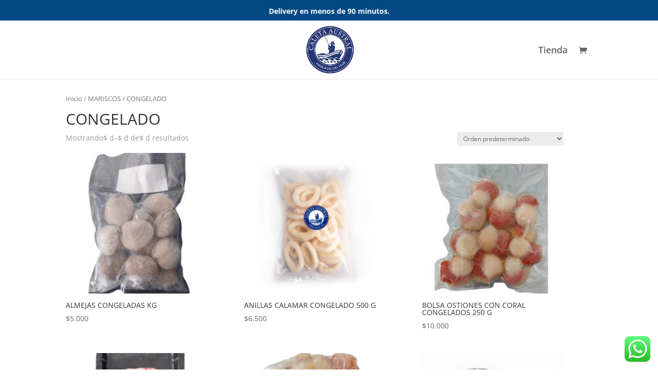

--- FILE ---
content_type: text/html; charset=UTF-8
request_url: https://caletaaustral.cl/wp-admin/admin-ajax.php
body_size: 105
content:
{"html_content":null,"html_timesl":"","refresh_order":false}

--- FILE ---
content_type: text/css
request_url: https://caletaaustral.cl/wp-content/et-cache/1/22/global/et-divi-customizer-global.min.css?ver=1766411285
body_size: 220
content:
.woocommerce-notices-wrapper{display:none!important}.exwf-crlog{display:none!important}.logo_container{text-align:center!important}#main-content .container:before{display:none}#left-area{padding:0;width:100%}#page-container{padding-top:80px!important}#main-header{top:40px!important}@media all and (max-width:980px){.simple-banner{position:inherit}}

--- FILE ---
content_type: application/javascript
request_url: https://caletaaustral.cl/wp-content/plugins/woo-exfood/js/food.min.js?ver=2.4.1
body_size: 8528
content:
;(function($){
	'use strict';
	function exfd_flytocart(imgtodrag){
		var cart = jQuery('.exfd-shopping-cart');
		if (cart.length == 0) {return;}
	    if (imgtodrag) {
	        var imgclone = imgtodrag.clone().offset({
	            top: imgtodrag.offset().top,
	            left: imgtodrag.offset().left
	        }).css({
	            'opacity': '0.5',
	                'position': 'absolute',
	                'height': '150px',
	                'width': '150px',
	                'z-index': '1001'
	        }).appendTo(jQuery('body'))
	            .animate({
	            'top': cart.offset().top + 10,
	                'left': cart.offset().left,
	                'width': 40,
	                'height': 40
	        }, 800);
	        imgclone.animate({
	            'width': 0,
	                'height': 0
	        }, function () {
	            jQuery(this).detach()
	        });
	    }
	}

	function initialize() {
		var input = document.getElementById('exwf-user-address');
		if(input!=null){
			var autocomplete = new google.maps.places.Autocomplete(input);
			// Set initial restrict to the greater list of countries.
			var limit = jQuery('#exwf_auto_limit').val();
			if(limit!=''){
				autocomplete.setComponentRestrictions({
					country: jQuery.parseJSON(limit),
				});
			}
			google.maps.event.addListener(autocomplete, 'place_changed', function () {
	            var place = autocomplete.getPlace();
				if(place.geometry.location.lat()!='' && place.geometry.location.lng()!=''){
					//document.getElementById('we_latitude_longitude-exc_mb-field-0').value = place.geometry.location.lat()+', '+place.geometry.location.lng();
				}

	        });
		}
	}
	if (typeof google === 'object' && typeof google.maps === 'object' && google.maps.event.addDomListener) {
		google.maps.event.addDomListener(window, 'load', initialize);
	};
	$(document).ready(function() {
		// move popup to body
		jQuery(document).ready(function($) {
			if(jQuery('.ex-fdlist').length && !jQuery('body > .ex-fdlist').length){ 
				jQuery('body').append('<div class="ex-fdlist"></div>');
				jQuery('body > .ex-fdlist').append(jQuery('.exfd-cart-content'));
				jQuery('body > .ex-fdlist').append(jQuery('.exfd-shopping-cart'));
				jQuery('body > .ex-fdlist').append(jQuery('.exfd-overlay'));
				jQuery('body > .ex-fdlist').append(jQuery('#food_modal'));
				if(jQuery('.ex-popup-location.ex-popup-active').length){ 
			  		jQuery('body > .ex-fdlist').append(jQuery('.ex-popup-location.ex-popup-active'));
				}
				jQuery('body > .ex-fdlist').append(jQuery('.exwf-order-method'));
				jQuery('body > .ex-fdlist').append(jQuery('.exwf-opcls-info:not(.exwf-odtype)'));
			}
		});

		if(jQuery(".exwf-deli-field .exwfood-date-deli input[type=text]").length>0){
			var date_fm = "mm/dd/yyyy";
			var dis_day = jQuery(".exwf-deli-field .exwfood-date-deli input[type=text]").data('disday')+ '';
			var dis_date = jQuery(".exwf-deli-field .exwfood-date-deli input[type=text]").data('disdate');
			var fm_date = jQuery(".exwf-deli-field .exwfood-date-deli input[type=text]").data('fm');
			if(fm_date!='' && fm_date!= undefined){
				date_fm = fm_date;
			}
			var mindate = jQuery(".exwf-deli-field .exwfood-date-deli input[type=text]").data('mindate');
			var fmon = jQuery(".exwf-deli-field .exwfood-date-deli input[type=text]").data('fmon');
			var smon = jQuery(".exwf-deli-field .exwfood-date-deli input[type=text]").data('smon');
			var sday = jQuery(".exwf-deli-field .exwfood-date-deli input[type=text]").data('sday');
			var fiday = jQuery(".exwf-deli-field .exwfood-date-deli input[type=text]").data('fiday');
			$.fn.extl_datepicker.dates['en'] = {
			    days: ["Sunday", "Monday", "Tuesday", "Wednesday", "Thursday", "Friday", "Saturday"],
			    daysShort: ["Sun", "Mon", "Tue", "Wed", "Thu", "Fri", "Sat"],
			    daysMin: sday,
			    months: fmon,
			    monthsShort: smon,
			    today: "Today",
			    clear: "Clear",
			    titleFormat: "MM yyyy", /* Leverages same syntax as 'format' */
			    weekStart: fiday
			};
			jQuery(".exwf-deli-field .exwfood-date-deli input[type=text]").extl_datepicker({
					"todayHighlight" : true,
					"startDate": mindate!='0' ? new Date(mindate) : new Date(),
					"autoclose": true,
					"format":date_fm,
					"daysOfWeekDisabled": dis_day != 'undefined' && dis_day !='' ? dis_day : '[]',
                    "datesDisabled": dis_date != 'undefined' && dis_date !='' ? dis_date : '[01/01/1000]',
			});
			/*
			jQuery(".exwf-deli-field .exwfood-date-deli input[type=text]").extl_datepicker().on(show, function(e) {
		        console.log('122');
		    });*/

		}
		// Start Modal
		var ex_html_width;
		ex_html_width = $('html').width();
		$( window ).resize(function() {
			$('html').css("max-width","");

			ex_html_width = $('html').width();
			if ($(".ex_modal.exfd-modal-active").css("display") =='block') {
				$('html').css("max-width",ex_html_width);
			}
		});
		// popup
	    $('body').on("click",".ex-fdlist.ex-food-plug:not(.exfdisable-modal) .parent_grid .ctgrid a:not(.mndate-sl), .ex-fdlist:not(.exfdisable-modal) .ctlist a:not(.mndate-sl)", function(event){
	    	event.preventDefault();
	    	var id_crsc = $(this).closest(".ex-fdlist ").attr('id');
	    	var layout = $('#'+id_crsc).hasClass('table-layout') ? 'table' : '';
	    	if ($('#'+id_crsc).hasClass('ex-fdcarousel')) {
	    		layout = 'Carousel';
	    	}
	    	var $this_click;
	    	if (layout != 'table') {
	    		$this_click = $(this).closest(".item-grid");
	    	}else{
	    		$this_click = $(this).closest("tr");
	    	}
	    	if($this_click.hasClass('ex-loading')){ return;}
	    	$this_click.addClass('ex-loading');
	    	var id_food = $this_click.data('id_food');
	    	var ajax_url  		= $('#'+id_crsc+' input[name=ajax_url]').val();
	    	var param = {
				action: 'exwoofood_booking_info',
				id_food: id_food,
				id_crsc: id_crsc,
			};
			$.ajax({
				type: "post",
				url: ajax_url,
				dataType: 'html',
				data: (param),
				success: function(data){
					if(data != '0')
					{
						if(data == ''){ 
							$('.row.loadmore').html('error');
						}else{
							var $el_md = '#food_modal';
							if($('body > .ex-fdlist #food_modal').length){
								$el_md = 'body > .ex-fdlist #food_modal';
							}
							$($el_md).empty();
							$($el_md).append(data);
							// Variation Form
			                var form_variation = $($el_md+" .modal-content").find('.variations_form');
			                form_variation.each( function() {
			                    $( this ).wc_variation_form();
			                });
			                // woo_add_pls_mn();
			                form_variation.trigger( 'check_variations' );
			                form_variation.trigger( 'reset_image' );
			                if (typeof $.fn.init_addon_totals === 'function') {
			                	$( 'body' ).find( '.cart:not(.cart_group)' ).each( function() {
									$( this ).init_addon_totals();
								});
			                }
			                // remove loading
							$this_click.removeClass('ex-loading');
							
							$('html').css("max-width",ex_html_width);
					        $("html").fadeIn("slow", function() {
							    $(this).addClass('exfd-hidden-scroll');
							});
							$($el_md).css("display", "block");
							$($el_md).addClass('exfd-modal-active');
							var rtl_mode = $($el_md+" .exfd-modal-carousel").attr('rtl_mode');
							$($el_md+" .exfd-modal-carousel:not(.ex_s_lick-initialized)").EX_ex_s_lick({
								dots: true,
								slidesToShow: 1,
								infinite: true,
								speed: 500,
								fade: true,
								cssEase: 'linear',
								arrows: true,
								rtl:rtl_mode =='yes' ? true : false,
								adaptiveHeight: true,
							});
							if($($el_md+" .woosb-wrap").length){
								$(document).trigger('woosq_loaded');
							}
							var cont_hi = $($el_md+' .ex-modal-big').height();
						    var img_hi = $($el_md+' .fd_modal_img').height();
						    if(cont_hi > img_hi && $(window).width() > 767){
						    	$($el_md+' .ex-modal-big').addClass('ex-padimg');
						    }
						    setTimeout(function() {
							    $($el_md+' .exfd-modal-carousel:not(.exwp-no-galle)').EX_ex_s_lick('setPosition');
							}, 150);
							setTimeout(function() {
								
							    $($el_md+' .exfd-modal-carousel:not(.exwp-no-galle)').EX_ex_s_lick('setPosition');
							}, 300);
							$(document).trigger('exwfqv_loaded');
						}
						
					}else{$('.row.loadmore').html('error');}
				}
			});
			return false;
	    });
	    $(window).on('resize', function(){
	    	var cont_hi = $('#food_modal .ex-modal-big').height();
		    var img_hi = $('#food_modal .fd_modal_img').height();
		    if(cont_hi > img_hi && $(window).width() > 767){
		    	$('#food_modal .ex-modal-big').addClass('ex-padimg');
		    }else{
		    	$('#food_modal .ex-modal-big').removeClass('ex-padimg');
		    }
	    });
	    // cart content
	    $('.exfd-shopping-cart').on("click", function(event){
			event.preventDefault();
			$(".exfd-cart-content").addClass('excart-active');
			$(".exfd-overlay").addClass('exfd-overlay-active');
			return false;
		});	
		$('.exfd-cart-content .exfd-close-cart, .exfd-overlay').on("click",function(event){
			$(".exfd-cart-content").removeClass('excart-active');
			$(".exfd-overlay").removeClass('exfd-overlay-active');
			return false;
		});
		$('body').on("click", ".ex-fdlist.ex-food-plug .exfd-choice", function(event){
			if($(this).prev('.ex-hidden').find('form').length){
				$(this).addClass('ex-loading');
				//$(this).prev('.ex-hidden').find('form button').trigger('click');
				$(this).prev('.ex-hidden').find('.exwoofood-woocommerce form').trigger('submit');
			}else{
				$(this).prev('.ex-hidden').find('a').trigger('click');
			}
			return false;
		});
		
	    $(".ex-food-plug #food_modal").on("click", ".ex_close",function(event){
	    	event.preventDefault();
	    	var $this = $(this);
	    	var $el_md = '#food_modal';
			if($('body > .ex-fdlist #food_modal').length){
				$el_md = 'body > .ex-fdlist #food_modal';
			}
	        $($el_md).css("display", "none");
			$('html').removeClass('exfd-hidden-scroll');
			$($el_md).removeClass('exfd-modal-active');
			$('html').css("max-width","");
	    });
		$('.ex-food-plug .ex_modal').on('click', function (event) {
			if (event.target.className == 'ex_modal exfd-modal-active') {
				event.preventDefault();
				$(this).css("display", "none");
				$('html').removeClass('exfd-hidden-scroll');
				$(this).removeClass('exfd-modal-active');
				$('html').css("max-width","");
			}
		});
		// End Modal

		// Js popup location
		if(!$('.exwf-order-method .exwf-opcls-info.exwf-odtype').length){
			var $popup_loc = $(".ex-popup-location");
			var $popup_loc = $(".ex-popup-location");
			if($('.exwf-menu-bydate.ex-popup-location').length){
				$('.exwf-menu-bydate.ex-popup-location').addClass("ex-popup-active");
			}else{
				$popup_loc.addClass("ex-popup-active");
			}
		}
		// End popup location

		// Js Category
		$('.ex-food-plug .ex-menu-list .ex-menu-item').on('click',function(event) {
			event.preventDefault();
        	var $this = $(this);
        	var $parent = $this.closest(".ex-fdlist");
        	if (!$parent.hasClass("category_left")) {
        		$parent.find(".ex-menu-item").removeClass("ex-menu-item-active");
	        	$this.addClass("ex-menu-item-active");
	        	$this.parents('.ex-menu-item').addClass('ex-menu-item-active');
        	}else{
        		$parent.find(".ex-menu-item").removeClass("ex-active-left");
	        	$this.addClass("ex-active-left");
	        	$this.parents('.ex-menu-item').addClass('ex-active-left');
        	}

			var $this_click = $(this);
			var id_crsc = $this_click.closest(".ex-fdlist").attr('id');
			var cat = $this.attr("data-value");
			var key_word = $('#'+id_crsc+' input[name=s]').val();
			var mode = 'search';
			exfd_ajax_search($this_click,key_word,cat,mode);
			return false;
		});

		$('.ex-fdlist.ex-food-plug .ex-menu-select select[name=exfood_menu]').on('change',function(event) {
			event.preventDefault();
			var $this_click = $(this);
			$this_click.closest(".exfd-filter-group").find('.ex-menu-list [data-value="'+$this_click.val()+'"]').trigger('click');
			/*
			var id_crsc = $this_click.closest(".ex-fdlist").attr('id');
			var cat = $('#'+id_crsc+' select[name=exfood_menu]').val();
			var key_word = $('#'+id_crsc+' input[name=s]').val();
			var mode = 'search';
			exfd_ajax_search($this_click,key_word,cat,mode);
			*/
			return false;
		});
		$('.ex-fdlist .exwf-search-form .exwf-s-submit').on('click',function(event) {
			event.preventDefault();
			var $this_click = $(this);
			var id_crsc = $this_click.closest(".ex-fdlist").attr('id');
			if($("#"+id_crsc+" .ex-menu-item-active").length){
				$this_click.closest(".ex-fdlist").find('.ex-menu-item-active').trigger('click');
			}else{
				var id_crsc = $this_click.closest(".ex-fdlist").attr('id');
				var cat = '';
				var key_word = $('#'+id_crsc+' input[name=s]').val();
				var mode = 'search';
				exfd_ajax_search($this_click,key_word,cat,mode);
			}
			return false;
		});

		// Js SEARCH
		function exfd_ajax_search($this_click, $key_word,$cat,mode){
			var id_crsc = $this_click.closest(".ex-fdlist").attr('id');
			var layout = $('#'+id_crsc).hasClass('table-layout') ? 'table' : '';
			if($('#'+id_crsc).hasClass('ex-loading')){ return;}
			$('#'+id_crsc).addClass('ex-loading');
			if($('#'+id_crsc).hasClass('list-layout')){ layout = 'list';}
			var param_query  		= $('#'+id_crsc+' input[name=param_query]').val();
			var ajax_url  		= $('#'+id_crsc+' input[name=ajax_url]').val();
			var param_shortcode  		= $('#'+id_crsc+' input[name=param_shortcode]').val();
			var param = {
				action: 'exfood_menuegory',
				param_query: param_query,
				id_crsc: id_crsc,
				param_shortcode: param_shortcode,
				layout: layout,
				key_word: $key_word,
				cat: $cat,
			};
			$.ajax({
				type: "post",
				url: ajax_url,
				dataType: 'json',
				data: (param),
				success: function(data){
					if(data != '0')
					{
						if($('#'+id_crsc+' .ex-loadmore').length){
							var $loadmore=1;
							if(data.page_navi =='off'){
								$('#'+id_crsc+' .ex-loadmore .loadmore-exfood').remove();
							}else{
								$('#'+id_crsc+' .ex-loadmore').remove();	
							}
							
						};
						$('#'+id_crsc+' input[name=num_page_uu]').val('1');
						$('#'+id_crsc+' input[name=current_page]').val('1');
						var $showin='';
						if(layout=='table'){
							$showin = $('#'+id_crsc+' table tbody');
						}else if(layout=='list'){
							$showin = $('#'+id_crsc+' .ctlist');
						}else{
							$showin = $('#'+id_crsc+' .ctgrid');
						}
						$($showin).fadeOut({
							duration:0,
							complete:function(){
								$( this ).empty();
							}
						});
						if(data.page_navi !='' && data.page_navi !='off'){
							if ($loadmore ==1) {
								$('#'+id_crsc).append(data.page_navi);
							}
							else{
								$('#'+id_crsc+' .exfd-pagination').fadeOut({
									duration:0,
									complete:function(){
										$( this ).remove();
									}
								});
								$('#'+id_crsc+' .exfd-pagination-parent').append(data.page_navi);
							}
						}else if(data.page_navi=='off'){
								$('#'+id_crsc+' .exfd-pagination .page-navi').fadeOut({
									duration:0,
									complete:function(){
										$( this ).remove();
									}
								});
						}
						$('#'+id_crsc).removeClass('ex-loading');
						$showin.append(data.html_content).fadeIn();
						if($('#'+id_crsc+' .exwf-dcat').length){
							$('#'+id_crsc+' .exwf-dcat').remove();
						}
						if(layout=='table'){
							$(data.html_dcat).insertBefore('#'+id_crsc+' .ctlist');
						}else if (layout=='list' && $('#'+id_crsc+'.category_left').length ){
							$('#'+id_crsc+' .ctlist').prepend(data.html_dcat);
						}else{
							$(data.html_dcat).insertBefore($showin);
						}
						if(data.html_modal!=''){
							$('#'+id_crsc+' .ex-hidden .exp-mdcontaner').fadeOut({
								duration:0,
								complete:function(){
									$( this ).empty();
								}
							});
							$('#'+id_crsc+' .ex-hidden .exp-mdcontaner').append(data.html_modal).fadeIn();
						}
						exfd_loadmore();
					}else{$('#'+id_crsc+' .loadmore-exfood').html('error');}
				}
			});
			
		};
		// END SEARCH

		// Load more
		function exfd_loadmore(){
			$('.ex-food-plug .loadmore-exfood').on('click',function() {
				if($(this).hasClass('disable-click')){
					return;
				}
				var $this_click = $(this);
				var id_crsc  = $this_click.closest(".ex-fdlist").attr('id');
				exfd_ajax_load_page('loadmore' ,$this_click,id_crsc,'');
			});
		}
		exfd_loadmore();
		// Page number
		$('.ex-fdlist.ex-food-plug .exfd-pagination-parent').on('click','.page-numbers',function(event) {
			event.preventDefault();
			var $this_click = $(this);
			var id_crsc  		= $this_click.closest(".ex-fdlist").attr('id');
			$('#'+id_crsc+' .page-numbers').removeClass('current');
			$($this_click).addClass('current');
			var page_link = $this_click.text();
			if(page_link*1 > 1){
				$('#'+id_crsc+' .prev-ajax').removeClass('disable-click');
			}
			$('#'+id_crsc+' .next-ajax').removeClass('disable-click');
			exfd_ajax_load_page('page_link',$this_click,id_crsc,page_link);
		});
		$('.ex-fdlist.ex-food-plug .exfd-pagination-parent').on('click','.next-ajax',function(event) {
			event.preventDefault();
			var $this_click = $(this);
			var id_crsc = $this_click.closest(".ex-fdlist").attr('id');
			var $current =  $('#'+id_crsc+' .current');
			var current_page =  $current.text();
			$('#'+id_crsc+' .prev-ajax').removeClass('disable-click');

			$current.removeClass('current');
			$current.next().addClass('current');
			var page_link = current_page*1+1;
			exfd_ajax_load_page('page_link',$this_click,id_crsc,page_link);
			$this_click.removeClass('disable-click');
		});
		$('.ex-fdlist.ex-food-plug .exfd-pagination-parent').on('click','.prev-ajax',function(event) {
			event.preventDefault();
			var $this_click = $(this);
			var id_crsc = $this_click.closest(".ex-fdlist").attr('id');
			var $current =  $('#'+id_crsc+' .page-navi .current');
			var current_page =  parseInt($current.text());
			$('#'+id_crsc+' .next-ajax').removeClass('disable-click');
			if (current_page == 1) {
				$('#'+id_crsc+' .prev-ajax').addClass('disable-click');
				return false;
			}
			$current.removeClass('current');
			$current.prev().addClass('current');
			var page_link = current_page-1;
			exfd_ajax_load_page('page_link',$this_click,id_crsc,page_link);
			if(page_link*1 > 1){
				$('#'+id_crsc+' .prev-ajax').removeClass('disable-click');
			}
		});
		function exfd_ajax_load_page($style,$this_click,id_crsc,page_link){
			if($style !='loadmore'){
				$('#'+id_crsc+' .page-numbers').removeClass('disable-click');
			}
			$this_click.addClass('disable-click');
			var n_page = $('#'+id_crsc+' input[name=num_page_uu]').val();
			if($style=='loadmore'){
				$('#'+id_crsc+' .loadmore-exfood').addClass('ex-loading');
			}else{
				$('#'+id_crsc).addClass('ex-loading');
			}
			var layout = $('#'+id_crsc).hasClass('table-layout') ? 'table' : '';
			if($('#'+id_crsc).hasClass('list-layout')){ layout = 'list';}
			var param_query  		= $('#'+id_crsc+' input[name=param_query]').val();
			var param_ids  		= $('#'+id_crsc+' input[name=param_ids]').val();
			var page  		= $('#'+id_crsc+' input[name=current_page]').val();
			var num_page  		= $('#'+id_crsc+' input[name=num_page]').val();
			var ajax_url  		= $('#'+id_crsc+' input[name=ajax_url]').val();
			var param_shortcode  		= $('#'+id_crsc+' input[name=param_shortcode]').val();
			
				var param = {
					action: 'exwoofood_loadmore',
					param_query: param_query,
					param_ids: param_ids,
					id_crsc: id_crsc,
					page: page_link!='' ? page_link : page*1+1,
					param_shortcode: param_shortcode,
					layout: layout,
				};
				$.ajax({
					type: "post",
					url: ajax_url,
					dataType: 'json',
					data: (param),
					success: function(data){
						if(data != '0')
						{
							if($style=='loadmore'){
								n_page = n_page*1+1;
								$('#'+id_crsc+' input[name=num_page_uu]').val(n_page)
								if(data.html_content == ''){ 
									$('#'+id_crsc+' .loadmore-exfood').remove();
								}else{
									$('#'+id_crsc+' input[name=current_page]').val(page*1+1);
									if(layout=='table'){
										var $g_container = $('#'+id_crsc+' table tbody');
										$g_container.append(data.html_content);
									}else if(layout=='list'){
										var $g_container = $('#'+id_crsc+' .ctlist');
										$g_container.append(data.html_content);
									}else{
										var $g_container = $('#'+id_crsc+' .ctgrid');
										$g_container.append(data.html_content);
										setTimeout(function(){ 
											$('#'+id_crsc+' .item-grid').addClass("active");
										}, 200);
									}
									$('#'+id_crsc+' .loadmore-exfood').removeClass('ex-loading');
									$this_click.removeClass('disable-click');
								}
								if(n_page == num_page){
									$('#'+id_crsc+' .loadmore-exfood').remove();
								}
							}else{
								var $showin ='';
								if(layout=='table'){
									$showin = $('#'+id_crsc+' table tbody');
								}else if(layout=='list'){
									$showin = $('#'+id_crsc+' .ctlist');
								}else{
									$showin = $('#'+id_crsc+' .ctgrid');
								}
								$($showin).fadeOut({
									duration:0,
									complete:function(){
										$( this ).empty();
									}
								});
								$('#'+id_crsc).removeClass('ex-loading');
								$showin.append(data.html_content).fadeIn();

							}
							if(data.html_modal!=''){
								
								$('#'+id_crsc+' .ex-hidden .exp-mdcontaner').append(data.html_modal).fadeIn();
							}
							if($('#'+id_crsc).hasClass('extp-masonry') && !$('#'+id_crsc).hasClass('column-1')){
								if (typeof imagesLoaded === "function"){
									$('#'+id_crsc+'.extp-masonry .ctgrid').imagesLoaded( function() {
										$('#'+id_crsc+'.extp-masonry .ctgrid').masonry('reloadItems');
										$('#'+id_crsc+'.extp-masonry .ctgrid').masonry({
											isInitLayout : false,
											horizontalOrder: true,
											itemSelector: '.item-grid'
										});
									});
								}
							}
						}else{$('#'+id_crsc+' .loadmore-exfood').html('error');}
					}
				});
			return false;	
		}
		// end paging
		// Carousel
		function exfd_carousel(id_clas,infinite,start_on,rtl_mode,slidesshow,slidesscroll,auto_play,auto_speed,mobile_items){
		  jQuery(id_clas).EX_ex_s_lick({
			infinite: infinite,
			initialSlide:start_on,
			rtl: rtl_mode =='yes' ? true : false,
			prevArrow:'<button type="button" class="ex_s_lick-prev"></button>',
			nextArrow:'<button type="button" class="ex_s_lick-next"></button>',	
			slidesToShow: slidesshow,
			slidesToScroll: slidesscroll,
			dots: true,
			autoplay: auto_play==1 ? true : false,
			autoplaySpeed: auto_speed!='' ? auto_speed : 3000,
			arrows: true,
			centerMode:  false,
			focusOnSelect: false,
			ariableWidth: true,
			adaptiveHeight: true,
			responsive: [
			  {
				breakpoint: 1024,
				settings: {
				  slidesToShow: slidesshow,
				  slidesToScroll: slidesscroll,
				}
			  },
			  {
				breakpoint: 768,
				settings: {
				  slidesToShow: 2,
				  slidesToScroll: 1
				}
			  },
			  {
				breakpoint: 480,
				settings: {
				  slidesToShow: mobile_items,
				  slidesToScroll: 1
				}
			  }
			]
			  
		  });
		}
		jQuery('.ex-fdcarousel').each(function(){
			var $this = jQuery(this);
			var id =  $this.attr('id');
			var slidesshow =  $this.data('slidesshow');
			var slidesscroll =  $this.data('slidesscroll');
			if(slidesshow==''){ slidesshow = 3;}
			if (slidesscroll==''){ slidesscroll = slidesshow;}
			var startit =  $this.data('startit') > 0 ? $this.data('startit') : 1;
			var auto_play = $this.data('autoplay');
			var auto_speed = $this.data('speed');
			var rtl_mode = $this.data('rtl');
			var mobile_items = $this.data('mobile_item') > 1 ? $this.data('mobile_item') : 1;
			var start_on =  $this.data('start_on') > 0 ? $this.data('start_on') : 0;
			if($this.data('infinite')=='0'){
			  var infinite = 0;
			}else{
			  var infinite =  $this.data('infinite') == 'yes' || $this.data('infinite') == '1' ? true : false;
			}
			exfd_carousel('#'+id+' .ctgrid',infinite,start_on,rtl_mode,slidesshow,slidesscroll,auto_play,auto_speed,mobile_items);
		});
		jQuery(window).on('load', function(){
			jQuery('.ex-fdcarousel.ld-screen').each(function(){
	            jQuery(this).addClass('at-childdiv');
	        });
	        jQuery('.ex-fdck.ld-screen').each(function(){
	            jQuery(this).addClass('at-childdiv');
	        });
        });
        setTimeout(function() {
            jQuery('.ex-fdcarousel.ld-screen').each(function(){
	            jQuery(this).addClass('at-childdiv');
	        });
        }, 7000);
		// End Carousel
		$('.ex-loc-select').on('change', function () {
			var url = $(this).val(); // get selected value
			if (url) { // require a URL
			  window.location = url; // redirect
			}
			return false;
		});
		// check delivery time status
		function exwf_get_crtime( offset) {
		    var d = new Date();
		    var utc = d.getTime() / 1000;
		    var _curent_time = utc + (3600*offset);
		    // return time unix
		    return _curent_time;
		}
		function exwf_date_time_delivery_status(){
			var _datecr = $('.exwf-deli-field select#exwfood_time_deli').data('date');
			if($('.exwf-deli-field select[name=exwfood_date_deli]').length){
				var _date_del = $('.exwf-deli-field select[name=exwfood_date_deli]').val();
				_datecr = _date_del;
			}else if($('.exwf-deli-field input[name=exwfood_date_deli]').length){
				var _datefm = $('.exwf-deli-field input#exwfood_date_deli').data('fm');
				var _date_del = $('.exwf-deli-field input[name=exwfood_date_deli]').val();
				if(_date_del!=''){
					if(_datefm == 'dd-mm-yyyy'){
						var $_cv_ddel = _date_del.replace( /(\d{2})-(\d{2})-(\d{4})/, "$2/$1/$3");
						_datecr = new Date($_cv_ddel+' 00:00:00+0000').getTime() / 1000;
					}else{
						_datecr = new Date(_date_del+' 00:00:00+0000').getTime() / 1000;
					}
					_date_del = _datecr;
				}
			}
			var _time_del = $('.exwf-deli-field select[name=exwfood_time_deli]').val();
			/*
			if(_datecr!=''){
				var $data_tslot = $('.exwf-deli-field select#exwfood_time_deli').data('time');
				var $date_check = '';
				$('.exwf-deli-field select#exwfood_time_deli option').prop('disabled', false);
				$.each($data_tslot, function (key, value) {
					if(value['start-time']!=undefined && value['start-time']!=''){
						var $cv_time = value['start-time'].split(':');
						var _timecr = $('.exwf-deli-field select#exwfood_time_deli').data('crtime');
						$cv_time = (+$cv_time[0]) * 60 * 60 + (+$cv_time[1]) * 60; 
						$date_check = _datecr*1 + $cv_time*1;
						if(_timecr > $date_check){
							var _opsl = value['name-ts']!=undefined && value['name-ts']!='' ? 'select#exwfood_time_deli option[value="'+ value['name-ts']+'"]' : 'select#exwfood_time_deli option[value^="'+ value['start-time']+'"]';
							$(_opsl).attr('disabled','disabled');
						}
					}
				});
			}*/
			if($('.exwf-loc-field select[name=exwoofood_ck_loca]').length){
				var _loc = $('.exwf-loc-field select[name=exwoofood_ck_loca]').val();
			}else{
				_loc = '';
			}
			if(_date_del!='' && _time_del!=''){
				$('.exwf-deli-field').addClass('ex-loading');
				var param = {
					action: 'exwf_time_delivery_status',
					date: _date_del,
					time: _time_del,
					loc: _loc,
				};

				$.ajax({
					type: "post",
					url: wc_add_to_cart_params.ajax_url,
					dataType: 'json',
					data: (param),
					success: function(data){
						$('.exwf-deli-field').removeClass('ex-loading');
						if(data.html_content != null){
							$('.exwf-deli-field p.exwf-time-stt').remove();
							$('.exwf-deli-field').append(data.html_content);
						}else{
							$('.exwf-deli-field p.exwf-time-stt').remove();
						}
					}
				});
			}
		}
		function exwf_time_delivery_slots(){
			if(!$('.exwf-deli-field #exwfood_time_deli').length){
				return;
			}
			$('.exwf-deli-field p.exwf-time-stt').remove();
			var _datecr = $('.exwf-deli-field select#exwfood_time_deli').data('date');
			if($('.exwf-deli-field select[name=exwfood_date_deli]').length){
				var _date_del = $('.exwf-deli-field select[name=exwfood_date_deli]').val();
				_datecr = _date_del;
			}else if($('.exwf-deli-field input[name=exwfood_date_deli]').length){
				var _datefm = $('.exwf-deli-field input#exwfood_date_deli').data('fm');
				var _date_del = $('.exwf-deli-field input[name=exwfood_date_deli]').val();
				if(_date_del!=''){
					var is_safari = /^((?!chrome|android).)*safari/i.test(navigator.userAgent);
					if(_datefm == 'dd-mm-yyyy'){
						//var $_cv_ddel = _date_del.replace( /(\d{2})-(\d{2})-(\d{4})/, "$2/$1/$3");
						if(is_safari){
							var $_cv_ddel = _date_del.replace( /(\d{2})-(\d{2})-(\d{4})/, "$3/$2/$1");
						}else{
							var $_cv_ddel = _date_del.replace( /(\d{2})-(\d{2})-(\d{4})/, "$3-$2-$1");
						}
						_datecr = new Date($_cv_ddel+' 00:00:00+0000').getTime() / 1000;
					}else{
						if(is_safari){
							var $_cv_ddel = _date_del.replace( /(\d{2})\/(\d{2})\/(\d{4})/, "$3/$1/$2");//alert($_cv_ddel);
						}else{
							var $_cv_ddel = _date_del.replace( /(\d{2})\/(\d{2})\/(\d{4})/, "$3-$1-$2");//alert($_cv_ddel);
						}
						_datecr = new Date($_cv_ddel+' 00:00:00+0000').getTime() / 1000;
					}
					_date_del = _datecr;
				}
			}
			if($('.exwf-loc-field select[name=exwoofood_ck_loca]').length){
				var _loc = $('.exwf-loc-field select[name=exwoofood_ck_loca]').val();
			}else{
				_loc = '';
			}
			if(_date_del!=''){
				$('.exwf-deli-field').addClass('ex-loading');
				var param = {
					action: 'exwf_time_delivery_slots',
					date: _date_del,
					loc: _loc,
				};
				var slted_time = $('.exwf-deli-field select#exwfood_time_deli option:selected').val();
				$.ajax({
					type: "post",
					url: wc_add_to_cart_params.ajax_url,
					dataType: 'json',
					data: (param),
					success: function(data){
						$('.exwf-deli-field').removeClass('ex-loading');
						if(data.html_timesl != null && data.html_timesl !=''){
							//$('.exwf-deli-field select#exwfood_time_deli').html(data.html_timesl);
							$('#exwfood_time_deli_field .woocommerce-input-wrapper').html(data.html_timesl);
							if(slted_time!=undefined && $('.exwf-deli-field select#exwfood_time_deli option[value="'+slted_time+'"]').length){
								$('.exwf-deli-field select#exwfood_time_deli').val(slted_time);
							}
							/*setTimeout(function(){ 
								exwf_date_time_delivery_status();
							}, 200);*/
						}
						if(data.data_time != null && data.data_time !=''){
							$('.exwf-deli-field select#exwfood_time_deli').attr('data-time',data.data_time);
						}
					}
				});
			}
		}
		jQuery(document).ready(function($) {
			var contenId = '#exwfood_date_deli';
			if($(contenId).length){
				$(contenId).trigger('change');
			}
		});
		$('body').on('change', '.exwf-deli-field select#exwfood_time_deli', function() {
			exwf_date_time_delivery_status();	
		});
		$('.exwf-deli-field select#exwfood_date_deli').on('change',function() {
			exwf_time_delivery_slots();	
		});
		$('.exwf-loc-field select[name=exwoofood_ck_loca]').on('change',function() {
			exwf_time_delivery_slots();	
		});

		if(!jQuery('.exwf-deli-field #exwfood_date_deli').length){
			exwf_date_time_delivery_status();
		}
		jQuery('.exwf-deli-field input[name=exwfood_date_deli]').on('propertychange change keyup paste input', function() {
		    //exwf_date_time_delivery_status();
		    exwf_time_delivery_slots();
		});
		if($('.exwf-deli-field select#exwfood_time_deli').length){
			var $_timecr = $('.exwf-deli-field select#exwfood_time_deli').data('crtime');
			if($_timecr!='' && !isNaN($_timecr)){
				var timeleft = 300;
				var downloadTimer = setInterval(function(){
					if(timeleft <= 0){
					    clearInterval(downloadTimer);
					} else {
						$_timecr = $_timecr + 1;
						$('.exwf-deli-field select#exwfood_time_deli').attr('data-crtime',$_timecr);
					}
					timeleft -= 1;
				}, 1000);
			}
		}
		// update checkout when change location
		function exwf_update_shipping_fee(){
			var $_loc = $('.exwf-loc-field select').val();
			if($_loc==''){
				//return
			}
			$('.exwf-loc-field').addClass('ex-loading');
			var _addte = jQuery('.woocommerce-checkout #billing_address_1').val();
			var _city = jQuery('.woocommerce-checkout #billing_city').val();
			var _country = jQuery('.woocommerce-checkout #billing_country').val();
			var param = {
				action: 'exwf_update_shipping_fee',
				loc: $_loc,
				address: _addte!=undefined ? _addte : '',
				city: _city!=undefined ? _city : '',
				country: _country!=undefined ? _country : '',
			};
			$.ajax({
				type: "post",
				url: wc_add_to_cart_params.ajax_url,
				dataType: 'json',
				data: (param),
				success: function(data){
					$('.exwf-loc-field').removeClass('ex-loading');
					$( 'body' ).trigger( 'update_checkout' );
				}
			});
		}
		$('body').on('change', '.exwf-loc-field select', function() {
			if(!jQuery('.exwf-order-take.at-method').length){
				exwf_update_shipping_fee();	
			}
		});
		if(!jQuery('.exwf-order-take.at-method').length && jQuery('.woocommerce-checkout #billing_address_1').length){
			var _addte = jQuery('.woocommerce-checkout #billing_address_1').val();
			var _city = jQuery('.woocommerce-checkout #billing_city').val();
			var _country = jQuery('.woocommerce-checkout #billing_country').val();
			$('body').on('blur', '.woocommerce-checkout #billing_address_1', function() {
				var _addte_ch = jQuery('.woocommerce-checkout #billing_address_1').val();
				var _city_ch = jQuery('.woocommerce-checkout #billing_city').val();
				var _country_ch = jQuery('.woocommerce-checkout #billing_country, .woocommerce-checkout #billing_city, .woocommerce-checkout #billing_country').val();
				var _loc = jQuery('.exwf-loc-field select').val();
				if(_addte_ch!= _addte || _city!=_city_ch || _country_ch!=_country){
					_addte = _addte_ch;
					_city = _city_ch;
					_country = _country_ch;
					// start caculate
					var param = {
						action: 'exwf_update_shipping_fee_bykm',
						address: _addte,
						city: _city,
						country: _country,
						loc: _loc,
					};
					$.ajax({
						type: "post",
						url: wc_add_to_cart_params.ajax_url,
						dataType: 'json',
						data: (param),
						success: function(data){
							if(data!='unc'){
								$( 'body' ).trigger( 'update_checkout' );
							}
						}
					});
				}
			});
			$(window).on('scroll', function() {
				$(".woocommerce-checkout #billing_address_1").trigger('blur');
			});
		}

		$('body').on('click','.exwo-showmore',function(event) {
			$(this).remove();
			$('.exwo-product-options').addClass('exwo-show');
		});
		jQuery('body').on('click', '.exwf-user-dl-info a', function (event) {
			jQuery( document.body ).trigger( 'wc_fragment_refresh' );
            return;
        });
        // qunatity field for side cart
		jQuery('body').on('click', '.exfd-cart-mini .exwf-quantity #exminus_ticket',function() {
			var $val = parseInt(jQuery(this).closest(".exwf-con-quantity").find('.qty').val()) - 1;
			if($val>0){
				jQuery(this).closest(".exwf-con-quantity").find('.qty').val($val);
				var $key = $(this).closest(".exwf-con-quantity").attr("data-cart_key");
				var $def_val = $(this).closest(".exwf-con-quantity").attr("data-quantity");
				if($val>= 0 && $val!= $def_val){
					exwf_update_quantity($val,$key);
				}
			}
		});
		jQuery('body').on('click', '.exfd-cart-mini #explus_ticket',function() {
			var $val = parseInt(jQuery(this).closest(".exwf-con-quantity").find('.qty').val()) + 1;
			jQuery(this).closest(".exwf-con-quantity").find('.qty').val($val);
			var $key = $(this).closest(".exwf-con-quantity").attr("data-cart_key");
			var $def_val = $(this).closest(".exwf-con-quantity").attr("data-quantity");
			if($val>= 0 && $val!= $def_val){
				exwf_update_quantity($val,$key);
			}
		});
		jQuery('body').on('keyup change', '.exfd-cart-mini .exwf-quantity .quantity .qty', function(){ 
			var $val = $(this).val();
			var $key = $(this).closest(".exwf-con-quantity").attr("data-cart_key");
			var $def_val = $(this).closest(".exwf-con-quantity").attr("data-quantity");
			if($val>= 0 && $val!= $def_val){
				exwf_update_quantity($val,$key);
			}

		});
		function exwf_update_quantity($val,$key){
			$('.exfd-cart-mini').addClass('ex-loading');
			var param = {
				action: 'exwf_update_quantity',
				quantity: $val,
				key: $key,
			};
			$.ajax({
				type: "post",
				url: wc_add_to_cart_params.ajax_url,
				dataType: 'json',
				data: (param),
				success: function(data){
					//console.log(data);
					jQuery( document.body ).trigger( 'wc_fragment_refresh' );
					$('.exfd-cart-mini').removeClass('ex-loading');
            		return;
				}
			});
		}
	    

		//**funciones copiadas */
		$(".exfd-filter.exwf-filter-slider").length && jQuery(".exfd-filter.exwf-filter-slider .ex-menu-list").each(function() {
			var e = $(this)
			  , t = e.width()
			  , a = 0;
			$(this).children().outerWidth(function(e, t) {
				a += t
			}),
			t < a && (jQuery(e).closest(".exfd-filter-group").addClass("act-exslick"),
			jQuery(e).EX_ex_s_lick({
				dots: !1,
				infinite: !1,
				prevArrow: '<button type="button" class="exslick-pre"><i class="icon ion-chevron-left"></i></button>',
				nextArrow: '<button type="button" class="exslick-nex"><i class="icon ion-chevron-right"></i></button>',
				speed: 300,
				slidesToShow: 1,
				centerMode: !1,
				variableWidth: !0,
				focusOnSelect: !1
			}))
		});

		var w = $(".ex-loc-select").val();

		function b() {
			$(".exwf-mngroup ").each(function() {
				var e = $(this)
				  , t = e.width();
				e.find(".exfd-filter").width(t);
				var o = jQuery(this).attr("id")
				  , t = e.offset().top
				  , e = t + e.height();
				t -= 50,
				e -= 100,
				$(document).scrollTop() >= t && $(document).scrollTop() <= e ? $("#" + o + " .exwf-mngrfilter").addClass("exsticky").fadeIn() : $("#" + o + " .exwf-mngrfilter").removeClass("exsticky").fadeOut(),
				$("#" + o + " .exwf-mngr-content .exwf-mngr-item").each(function() {
					var e = $(this)
					  , t = $(this).attr("data-menu")
					  , a = e.offset().top
					  , e = a + e.height();
					a -= 50,
					e -= 50,
					$(document).scrollTop() >= a && $(document).scrollTop() <= e ? ($("#" + o + " .exwf-mngrfilter .filtermngr-item[data-menu=" + t + "]").addClass("ex-menu-item-active"),
					$("#" + o + " .exwf-mngrfilter .ex-menu-select option[value=" + t + "]").attr("selected", "selected")) : ($("#" + o + " .exwf-mngrfilter .filtermngr-item[data-menu=" + t + "]").removeClass("ex-menu-item-active"),
					$("#" + o + " .exwf-mngrfilter .ex-menu-select option[value=" + t + "]").removeAttr("selected"))
				})
			})
		}
		
		b();

		$(document).scroll(function() {
			b()
		});
		
		$(".exwf-mngrfilter .filtermngr-item").on("click", function () {
			var e,
			  t = $(this).attr("data-id"),
			  a = $(this).attr("data-menu");
			$("#" + t + " .exwf-mngr-item[data-menu=" + a + "]").length &&
			  ((e = $(window).height()),
			  $("html,body").animate(
				{
				  scrollTop:
					$("#" + t + " .exwf-mngr-item[data-menu=" + a + "]").offset()
					  .top -
					0.2 * e,
				},
				"slow"
			  ));
		});

		$(".exwf-mngrfilter").on("change", "select", function () {
			var e,
			  t = $(this).attr("data-id"),
			  a = $(this).val();
			$("#" + t + " .exwf-mngr-item[data-menu=" + a + "]").length &&
			  ((e = $(window).height()),
			  $("html,body").animate(
				{
				  scrollTop:
					$("#" + t + " .exwf-mngr-item[data-menu=" + a + "]").offset()
					  .top -
					0.2 * e,
				},
				"slow"
			  ));
		});

		$(".ex-loc-select:not(.exwf-disable-red)").on("change", function() {
			var e = $(this)
			  , t = e.val()
			  , a = e.attr("data-text")
			  , o = parseInt($(".exfd-cart-num").html());
			return null != w && t != w && null != a && 0 < o ? confirm(a) ? window.location = t : e.val(w) : t != w && (window.location = t),
			!1
		});
  
		$(".exwf-menuof-date:not(.exwf-disable-red) .mndate-sl").on("click", function() {
			var e = $(this).attr("data-text")
			  , t = parseInt($(".exfd-cart-num").html());
			if (null != e && 0 < t)
				return confirm(e)
		});
		/**fin */
    });
}(jQuery));

--- FILE ---
content_type: application/javascript
request_url: https://caletaaustral.cl/wp-content/plugins/woocommerce/assets/js/frontend/checkout.min.js?ver=5.8.1
body_size: 3781
content:
jQuery(function(g){if("undefined"==typeof wc_checkout_params)return!1;var f={updateTimer:!(g.blockUI.defaults.overlayCSS.cursor="default"),dirtyInput:!1,selectedPaymentMethod:!1,xhr:!1,$order_review:g("#order_review"),$checkout_form:g("form.checkout"),init:function(){g(document.body).on("update_checkout",this.update_checkout),g(document.body).on("init_checkout",this.init_checkout),this.$checkout_form.on("click",'input[name="payment_method"]',this.payment_method_selected),g(document.body).hasClass("woocommerce-order-pay")&&(this.$order_review.on("click",'input[name="payment_method"]',this.payment_method_selected),this.$order_review.on("submit",this.submitOrder),this.$order_review.attr("novalidate","novalidate")),this.$checkout_form.attr("novalidate","novalidate"),this.$checkout_form.on("submit",this.submit),this.$checkout_form.on("input validate change",".input-text, select, input:checkbox",this.validate_field),this.$checkout_form.on("update",this.trigger_update_checkout),this.$checkout_form.on("change",'select.shipping_method, input[name^="shipping_method"], #ship-to-different-address input, .update_totals_on_change select, .update_totals_on_change input[type="radio"], .update_totals_on_change input[type="checkbox"]',this.trigger_update_checkout),this.$checkout_form.on("change",".address-field select",this.input_changed),this.$checkout_form.on("change",".address-field input.input-text, .update_totals_on_change input.input-text",this.maybe_input_changed),this.$checkout_form.on("keydown",".address-field input.input-text, .update_totals_on_change input.input-text",this.queue_update_checkout),this.$checkout_form.on("change","#ship-to-different-address input",this.ship_to_different_address),this.$checkout_form.find("#ship-to-different-address input").trigger("change"),this.init_payment_methods(),"1"===wc_checkout_params.is_checkout&&g(document.body).trigger("init_checkout"),"yes"===wc_checkout_params.option_guest_checkout&&g("input#createaccount").on("change",this.toggle_create_account).trigger("change")},init_payment_methods:function(){var e=g(".woocommerce-checkout").find('input[name="payment_method"]');1===e.length&&e.eq(0).hide(),f.selectedPaymentMethod&&g("#"+f.selectedPaymentMethod).prop("checked",!0),0===e.filter(":checked").length&&e.eq(0).prop("checked",!0);var t=e.filter(":checked").eq(0).prop("id");1<e.length&&g('div.payment_box:not(".'+t+'")').filter(":visible").slideUp(0),e.filter(":checked").eq(0).trigger("click")},get_payment_method:function(){return f.$checkout_form.find('input[name="payment_method"]:checked').val()},payment_method_selected:function(e){e.stopPropagation(),1<g(".payment_methods input.input-radio").length?(t=g("div.payment_box."+g(this).attr("ID")),(e=g(this).is(":checked"))&&!t.is(":visible")&&(g("div.payment_box").filter(":visible").slideUp(230),e&&t.slideDown(230))):g("div.payment_box").show(),g(this).data("order_button_text")?g("#place_order").text(g(this).data("order_button_text")):g("#place_order").text(g("#place_order").data("value"));var t=g('.woocommerce-checkout input[name="payment_method"]:checked').attr("id");t!==f.selectedPaymentMethod&&g(document.body).trigger("payment_method_selected"),f.selectedPaymentMethod=t},toggle_create_account:function(){g("div.create-account").hide(),g(this).is(":checked")&&(g("#account_password").val("").trigger("change"),g("div.create-account").slideDown())},init_checkout:function(){g(document.body).trigger("update_checkout")},maybe_input_changed:function(e){f.dirtyInput&&f.input_changed(e)},input_changed:function(e){f.dirtyInput=e.target,f.maybe_update_checkout()},queue_update_checkout:function(e){if(9===(e.keyCode||e.which||0))return!0;f.dirtyInput=this,f.reset_update_checkout_timer(),f.updateTimer=setTimeout(f.maybe_update_checkout,"1000")},trigger_update_checkout:function(){f.reset_update_checkout_timer(),f.dirtyInput=!1,g(document.body).trigger("update_checkout")},maybe_update_checkout:function(){var e,t=!0;!g(f.dirtyInput).length||(e=g(f.dirtyInput).closest("div").find(".address-field.validate-required")).length&&e.each(function(){""===g(this).find("input.input-text").val()&&(t=!1)}),t&&f.trigger_update_checkout()},ship_to_different_address:function(){g("div.shipping_address").hide(),g(this).is(":checked")&&g("div.shipping_address").slideDown()},reset_update_checkout_timer:function(){clearTimeout(f.updateTimer)},is_valid_json:function(e){try{var t=JSON.parse(e);return t&&"object"==typeof t}catch(o){return!1}},validate_field:function(e){var t=g(this),o=t.closest(".form-row"),c=!0,i=o.is(".validate-required"),n=o.is(".validate-email"),r=o.is(".validate-phone"),a="",e=e.type;"input"===e&&o.removeClass("woocommerce-invalid woocommerce-invalid-required-field woocommerce-invalid-email woocommerce-invalid-phone woocommerce-validated"),"validate"!==e&&"change"!==e||(i&&("checkbox"===t.attr("type")&&!t.is(":checked")||""===t.val())&&(o.removeClass("woocommerce-validated").addClass("woocommerce-invalid woocommerce-invalid-required-field"),c=!1),n&&t.val()&&((a=new RegExp(/^([a-z\d!#$%&'*+\-\/=?^_`{|}~\u00A0-\uD7FF\uF900-\uFDCF\uFDF0-\uFFEF]+(\.[a-z\d!#$%&'*+\-\/=?^_`{|}~\u00A0-\uD7FF\uF900-\uFDCF\uFDF0-\uFFEF]+)*|"((([ \t]*\r\n)?[ \t]+)?([\x01-\x08\x0b\x0c\x0e-\x1f\x7f\x21\x23-\x5b\x5d-\x7e\u00A0-\uD7FF\uF900-\uFDCF\uFDF0-\uFFEF]|\\[\x01-\x09\x0b\x0c\x0d-\x7f\u00A0-\uD7FF\uF900-\uFDCF\uFDF0-\uFFEF]))*(([ \t]*\r\n)?[ \t]+)?")@(([a-z\d\u00A0-\uD7FF\uF900-\uFDCF\uFDF0-\uFFEF]|[a-z\d\u00A0-\uD7FF\uF900-\uFDCF\uFDF0-\uFFEF][a-z\d\-._~\u00A0-\uD7FF\uF900-\uFDCF\uFDF0-\uFFEF]*[a-z\d\u00A0-\uD7FF\uF900-\uFDCF\uFDF0-\uFFEF])\.)+([a-z\u00A0-\uD7FF\uF900-\uFDCF\uFDF0-\uFFEF]|[a-z\u00A0-\uD7FF\uF900-\uFDCF\uFDF0-\uFFEF][a-z\d\-._~\u00A0-\uD7FF\uF900-\uFDCF\uFDF0-\uFFEF]*[0-9a-z\u00A0-\uD7FF\uF900-\uFDCF\uFDF0-\uFFEF])\.?$/i)).test(t.val())||(o.removeClass("woocommerce-validated").addClass("woocommerce-invalid woocommerce-invalid-email woocommerce-invalid-phone"),c=!1)),r&&(a=new RegExp(/[\s\#0-9_\-\+\/\(\)\.]/g),0<t.val().replace(a,"").length&&(o.removeClass("woocommerce-validated").addClass("woocommerce-invalid woocommerce-invalid-phone"),c=!1)),c&&o.removeClass("woocommerce-invalid woocommerce-invalid-required-field woocommerce-invalid-email woocommerce-invalid-phone").addClass("woocommerce-validated"))},update_checkout:function(e,t){f.reset_update_checkout_timer(),f.updateTimer=setTimeout(f.update_checkout_action,"5",t)},update_checkout_action:function(e){var t,o,c,i,n,r,a,u,d,s,m,l,p,h,_;f.xhr&&f.xhr.abort(),0!==g("form.checkout").length&&(e=void 0!==e?e:{update_shipping_method:!0},a=t=g("#billing_country").val(),u=o=g("#billing_state").val(),d=c=g(":input#billing_postcode").val(),s=i=g("#billing_city").val(),m=n=g(":input#billing_address_1").val(),h=r=g(":input#billing_address_2").val(),l=g(f.$checkout_form).find(".address-field.validate-required:visible"),p=!0,l.length&&l.each(function(){""===g(this).find(":input").val()&&(p=!1)}),g("#ship-to-different-address").find("input").is(":checked")&&(a=g("#shipping_country").val(),u=g("#shipping_state").val(),d=g(":input#shipping_postcode").val(),s=g("#shipping_city").val(),m=g(":input#shipping_address_1").val(),h=g(":input#shipping_address_2").val()),!(h={security:wc_checkout_params.update_order_review_nonce,payment_method:f.get_payment_method(),country:t,state:o,postcode:c,city:i,address:n,address_2:r,s_country:a,s_state:u,s_postcode:d,s_city:s,s_address:m,s_address_2:h,has_full_address:p,post_data:g("form.checkout").serialize()})!==e.update_shipping_method&&(_={},g('select.shipping_method, input[name^="shipping_method"][type="radio"]:checked, input[name^="shipping_method"][type="hidden"]').each(function(){_[g(this).data("index")]=g(this).val()}),h.shipping_method=_),g(".woocommerce-checkout-payment, .woocommerce-checkout-review-order-table").block({message:null,overlayCSS:{background:"#fff",opacity:.6}}),f.xhr=g.ajax({type:"POST",url:wc_checkout_params.wc_ajax_url.toString().replace("%%endpoint%%","update_order_review"),data:h,success:function(e){var t,o;e&&!0===e.reload?window.location.reload():(g(".woocommerce-NoticeGroup-updateOrderReview").remove(),o=g("#terms").prop("checked"),t={},g(".payment_box :input").each(function(){var e=g(this).attr("id");e&&(-1!==g.inArray(g(this).attr("type"),["checkbox","radio"])?t[e]=g(this).prop("checked"):t[e]=g(this).val())}),e&&e.fragments&&(g.each(e.fragments,function(e,t){f.fragments&&f.fragments[e]===t||g(e).replaceWith(t),g(e).unblock()}),f.fragments=e.fragments),o&&g("#terms").prop("checked",!0),g.isEmptyObject(t)||g(".payment_box :input").each(function(){var e=g(this).attr("id");e&&(-1!==g.inArray(g(this).attr("type"),["checkbox","radio"])?g(this).prop("checked",t[e]).trigger("change"):(-1!==g.inArray(g(this).attr("type"),["select"])||null!==g(this).val()&&0===g(this).val().length)&&g(this).val(t[e]).trigger("change"))}),e&&"failure"===e.result&&(o=g("form.checkout"),g(".woocommerce-error, .woocommerce-message").remove(),e.messages?o.prepend('<div class="woocommerce-NoticeGroup woocommerce-NoticeGroup-updateOrderReview">'+e.messages+"</div>"):o.prepend(e),o.find(".input-text, select, input:checkbox").trigger("validate").trigger("blur"),f.scroll_to_notices()),f.init_payment_methods(),g(document.body).trigger("updated_checkout",[e]))}}))},handleUnloadEvent:function(e){return-1===navigator.userAgent.indexOf("MSIE")&&!document.documentMode||(e.preventDefault(),undefined)},attachUnloadEventsOnSubmit:function(){g(window).on("beforeunload",this.handleUnloadEvent)},detachUnloadEventsOnSubmit:function(){g(window).off("beforeunload",this.handleUnloadEvent)},blockOnSubmit:function(e){1!==e.data("blockUI.isBlocked")&&e.block({message:null,overlayCSS:{background:"#fff",opacity:.6}})},submitOrder:function(){f.blockOnSubmit(g(this))},submit:function(){f.reset_update_checkout_timer();var o=g(this);return o.is(".processing")||!1!==o.triggerHandler("checkout_place_order")&&!1!==o.triggerHandler("checkout_place_order_"+f.get_payment_method())&&(o.addClass("processing"),f.blockOnSubmit(o),f.attachUnloadEventsOnSubmit(),g.ajaxSetup({dataFilter:function(e,t){if("json"!==t)return e;if(f.is_valid_json(e))return e;t=e.match(/{"result.*}/);return null!==t&&f.is_valid_json(t[0])?(console.log("Fixed malformed JSON. Original:"),console.log(e),e=t[0]):console.log("Unable to fix malformed JSON"),e}}),g.ajax({type:"POST",url:wc_checkout_params.checkout_url,data:o.serialize(),dataType:"json",success:function(e){f.detachUnloadEventsOnSubmit();try{if("success"!==e.result||!1===o.triggerHandler("checkout_place_order_success",e))throw"failure"===e.result?"Result failure":"Invalid response";-1===e.redirect.indexOf("https://")||-1===e.redirect.indexOf("http://")?window.location=e.redirect:window.location=decodeURI(e.redirect)}catch(t){if(!0===e.reload)return void window.location.reload();!0===e.refresh&&g(document.body).trigger("update_checkout"),e.messages?f.submit_error(e.messages):f.submit_error('<div class="woocommerce-error">'+wc_checkout_params.i18n_checkout_error+"</div>")}},error:function(e,t,o){f.detachUnloadEventsOnSubmit(),f.submit_error('<div class="woocommerce-error">'+o+"</div>")}})),!1},submit_error:function(e){g(".woocommerce-NoticeGroup-checkout, .woocommerce-error, .woocommerce-message").remove(),f.$checkout_form.prepend('<div class="woocommerce-NoticeGroup woocommerce-NoticeGroup-checkout">'+e+"</div>"),f.$checkout_form.removeClass("processing").unblock(),f.$checkout_form.find(".input-text, select, input:checkbox").trigger("validate").trigger("blur"),f.scroll_to_notices(),g(document.body).trigger("checkout_error",[e])},scroll_to_notices:function(){var e=g(".woocommerce-NoticeGroup-updateOrderReview, .woocommerce-NoticeGroup-checkout");e.length||(e=g(".form.checkout")),g.scroll_to_notices(e)}},e={init:function(){g(document.body).on("click","a.showcoupon",this.show_coupon_form),g(document.body).on("click",".woocommerce-remove-coupon",this.remove_coupon),g("form.checkout_coupon").hide().on("submit",this.submit)},show_coupon_form:function(){return g(".checkout_coupon").slideToggle(400,function(){g(".checkout_coupon").find(":input:eq(0)").trigger("focus")}),!1},submit:function(){var t=g(this);if(t.is(".processing"))return!1;t.addClass("processing").block({message:null,overlayCSS:{background:"#fff",opacity:.6}});var o={security:wc_checkout_params.apply_coupon_nonce,coupon_code:t.find('input[name="coupon_code"]').val()};return g.ajax({type:"POST",url:wc_checkout_params.wc_ajax_url.toString().replace("%%endpoint%%","apply_coupon"),data:o,success:function(e){g(".woocommerce-error, .woocommerce-message").remove(),t.removeClass("processing").unblock(),e&&(t.before(e),t.slideUp(),g(document.body).trigger("applied_coupon_in_checkout",[o.coupon_code]),g(document.body).trigger("update_checkout",{update_shipping_method:!1}))},dataType:"html"}),!1},remove_coupon:function(e){e.preventDefault();var t=g(this).parents(".woocommerce-checkout-review-order"),e=g(this).data("coupon");t.addClass("processing").block({message:null,overlayCSS:{background:"#fff",opacity:.6}});var o={security:wc_checkout_params.remove_coupon_nonce,coupon:e};g.ajax({type:"POST",url:wc_checkout_params.wc_ajax_url.toString().replace("%%endpoint%%","remove_coupon"),data:o,success:function(e){g(".woocommerce-error, .woocommerce-message").remove(),t.removeClass("processing").unblock(),e&&(g("form.woocommerce-checkout").before(e),g(document.body).trigger("removed_coupon_in_checkout",[o.coupon_code]),g(document.body).trigger("update_checkout",{update_shipping_method:!1}),g("form.checkout_coupon").find('input[name="coupon_code"]').val(""))},error:function(e){wc_checkout_params.debug_mode&&console.log(e.responseText)},dataType:"html"})}},t={init:function(){g(document.body).on("click","a.showlogin",this.show_login_form)},show_login_form:function(){return g("form.login, form.woocommerce-form--login").slideToggle(),!1}},o={init:function(){g(document.body).on("click","a.woocommerce-terms-and-conditions-link",this.toggle_terms)},toggle_terms:function(){if(g(".woocommerce-terms-and-conditions").length)return g(".woocommerce-terms-and-conditions").slideToggle(function(){var e=g(".woocommerce-terms-and-conditions-link");g(".woocommerce-terms-and-conditions").is(":visible")?(e.addClass("woocommerce-terms-and-conditions-link--open"),e.removeClass("woocommerce-terms-and-conditions-link--closed")):(e.removeClass("woocommerce-terms-and-conditions-link--open"),e.addClass("woocommerce-terms-and-conditions-link--closed"))}),!1}};f.init(),e.init(),t.init(),o.init()});